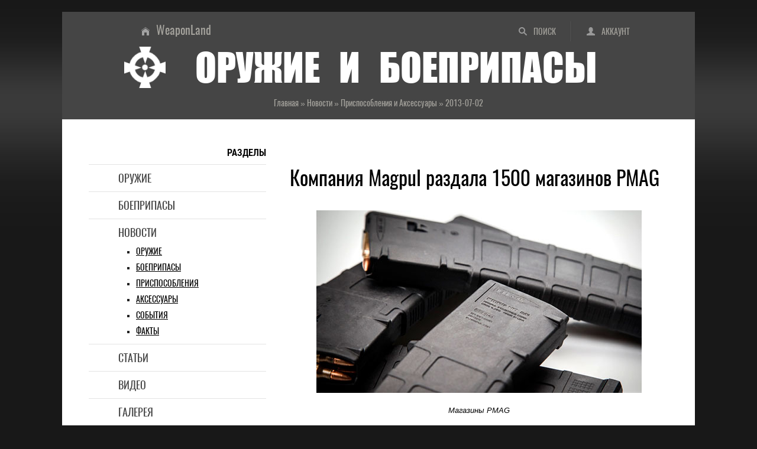

--- FILE ---
content_type: text/html; charset=UTF-8
request_url: https://weaponland.ru/news/kompanija_magpul_razdala_1500_magazinov_pmag/2013-07-02-1558
body_size: 9453
content:
<!DOCTYPE html>
<html lang="ru">
<head>
<meta charset="utf-8">
<meta http-equiv="X-UA-Compatible" content="IE=edge">
<meta name="viewport" content="width=device-width, initial-scale=1.0">
<title>Компания Magpul раздала 1500 магазинов PMAG - Оружейные новости и новинки</title>
<meta name="title" content="Компания Magpul раздала 1500 магазинов PMAG">
<meta name="description" content="1-го июля в штате Колорадо вступил в силу закон, запрещающий продажу магазинов емкостью более чем 15 патронов. В ответ компания Magpul провела 29-го и...">
<meta name="twitter:card" content="summary_large_image">
<meta name="twitter:title" content="Компания Magpul раздала 1500 магазинов PMAG">
<meta name="twitter:description" content="1-го июля в штате Колорадо вступил в силу закон, запрещающий продажу магазинов емкостью более чем 15 патронов. В ответ компания Magpul провела 29-го и...">
<meta name="twitter:url" content="https://weaponland.ru/news/kompanija_magpul_razdala_1500_magazinov_pmag/2013-07-02-1558">
<meta name="twitter:image" content="https://weaponland.ru/_nw/15/05672559.jpg">
<meta property="og:locale" content="ru_RU">
<meta property="og:url" content="https://weaponland.ru/news/kompanija_magpul_razdala_1500_magazinov_pmag/2013-07-02-1558">
<meta property="og:type" content="article">
<meta property="og:site_name" content="Оружие и боеприпасы">
<meta property="og:title" content="Компания Magpul раздала 1500 магазинов PMAG">
<meta property="og:description" content="1-го июля в штате Колорадо вступил в силу закон, запрещающий продажу магазинов емкостью более чем 15 патронов. В ответ компания Magpul провела 29-го и...">
<meta property="og:image" content="https://weaponland.ru/_nw/15/05672559.jpg">
<meta property="og:image:type" content="image/jpeg">
<link rel="image_src" href="https://weaponland.ru/_nw/15/05672559.jpg">
<link rel="icon" href="/favicon.ico" type="image/x-icon">
<link rel="icon" href="/favicon.png" type="image/png">
<link rel="icon" href="/favicon.svg" type="image/svg+xml">
<link rel="canonical" href="https://weaponland.ru/news/kompanija_magpul_razdala_1500_magazinov_pmag/2013-07-02-1558"/>
<link type="text/css" rel="stylesheet" href="/_st/my.css" />

	<link rel="stylesheet" href="/.s/src/base.min.css" />
	<link rel="stylesheet" href="/.s/src/layer7.min.css" />

	<script src="/.s/src/jquery-1.12.4.min.js"></script>
	
	<script src="/.s/src/uwnd.min.js"></script>
	<script src="//s65.ucoz.net/cgi/uutils.fcg?a=uSD&ca=2&ug=999&isp=1&r=0.853022646721175"></script>
	<link rel="stylesheet" href="/.s/src/ulightbox/ulightbox.min.css" />
	<script src="/.s/src/ulightbox/ulightbox.min.js"></script>
	<script async defer src="https://www.google.com/recaptcha/api.js?onload=reCallback&render=explicit&hl=ru"></script>
	<script>
/* --- UCOZ-JS-DATA --- */
window.uCoz = {"module":"news","layerType":7,"uLightboxType":1,"country":"US","sign":{"7251":"Запрошенный контент не может быть загружен. Пожалуйста, попробуйте позже.","7252":"Предыдущий","3125":"Закрыть","7254":"Изменить размер","7253":"Начать слайд-шоу","5255":"Помощник","5458":"Следующий","7287":"Перейти на страницу с фотографией."},"site":{"host":"weaponland.ucoz.ru","id":"0weaponland","domain":"weaponland.ru"},"ssid":"222012007166126545760","language":"ru"};
/* --- UCOZ-JS-CODE --- */

		function eRateEntry(select, id, a = 65, mod = 'news', mark = +select.value, path = '', ajax, soc) {
			if (mod == 'shop') { path = `/${ id }/edit`; ajax = 2; }
			( !!select ? confirm(select.selectedOptions[0].textContent.trim() + '?') : true )
			&& _uPostForm('', { type:'POST', url:'/' + mod + path, data:{ a, id, mark, mod, ajax, ...soc } });
		}

		function updateRateControls(id, newRate) {
			let entryItem = self['entryID' + id] || self['comEnt' + id];
			let rateWrapper = entryItem.querySelector('.u-rate-wrapper');
			if (rateWrapper && newRate) rateWrapper.innerHTML = newRate;
			if (entryItem) entryItem.querySelectorAll('.u-rate-btn').forEach(btn => btn.remove())
		}
function loginPopupForm(params = {}) { new _uWnd('LF', ' ', -250, -100, { closeonesc:1, resize:1 }, { url:'/index/40' + (params.urlParams ? '?'+params.urlParams : '') }) }
function reCallback() {
		$('.g-recaptcha').each(function(index, element) {
			element.setAttribute('rcid', index);
			
		if ($(element).is(':empty') && grecaptcha.render) {
			grecaptcha.render(element, {
				sitekey:element.getAttribute('data-sitekey'),
				theme:element.getAttribute('data-theme'),
				size:element.getAttribute('data-size')
			});
		}
	
		});
	}
	function reReset(reset) {
		reset && grecaptcha.reset(reset.previousElementSibling.getAttribute('rcid'));
		if (!reset) for (rel in ___grecaptcha_cfg.clients) grecaptcha.reset(rel);
	}
/* --- UCOZ-JS-END --- */
</script>

	<style>.UhideBlock{display:none; }</style>
	<script type="text/javascript">new Image().src = "//counter.yadro.ru/hit;noadsru?r"+escape(document.referrer)+(screen&&";s"+screen.width+"*"+screen.height+"*"+(screen.colorDepth||screen.pixelDepth))+";u"+escape(document.URL)+";"+Date.now();</script><script>new Image().src = "https://counter.yadro.ru/hit;s53s65counter?r"+escape(document.referrer)+((typeof(screen)=="undefined")?"":";s"+screen.width+"*"+screen.height+"*"+(screen.colorDepth?screen.colorDepth:screen.pixelDepth))+";u"+escape(document.URL)+";h"+escape(document.title.substring(0,150))+";"+Math.random();</script>
</head>
<body>
<div class="wrapper">
<header class="hat">
<!--U1AHEADER1Z--><ul class="hat-menu"><li class="switch-1"><a href="/search/"  title="Поиск по сайту">Поиск</a></li><li class="switch-3"><a href="javascript:;" rel="nofollow" onclick="loginPopupForm(); return false;" title="Вход в аккаунт">Аккаунт</a></li></ul>
<ul class="chief-link"><li><a href="/" title="Главная страница">WeaponLand</a></li></ul>
<div class="logo"><img src="/img/logo.png" alt="Энциклопедия оружия и боеприпасов"><strong>Оружие и боеприпасы</strong></div>
<div class="add-to"></div><!--/U1AHEADER1Z-->
<div class="crumb-hat" itemscope itemtype="https://schema.org/BreadcrumbList"><span itemprop="itemListElement" itemscope itemtype="https://schema.org/ListItem"><a href="/" itemprop="item"><span itemprop="name">Главная</span><meta itemprop="position" content="1"></a></span> » <span itemprop="itemListElement" itemscope itemtype="https://schema.org/ListItem"><a href="/news/" itemprop="item"><span itemprop="name">Новости</span><meta itemprop="position" content="2"></a></span> » <span itemprop="itemListElement" itemscope itemtype="https://schema.org/ListItem"><a href="/news/1-0-4" itemprop="item"><span itemprop="name">Приспособления и Аксессуары</span><meta itemprop="position" content="3"></a></span> » <span itemprop="itemListElement" itemscope itemtype="https://schema.org/ListItem"><span itemprop="name">2013-07-02</span><meta itemprop="position" content="4"></span></div>
</header>
<div class="middle">
<!--U1NAVIGATION1Z--><nav class="navigation"><strong>Разделы</strong>
<ul class="menu">
<li><a href="/load/">Оружие</a></li>
<li><a href="/board/">Боеприпасы</a></li>
<li><a href="/news/">Новости</a>
<ul class="submenu">
<li><a href="/news/1-0-1">Оружие</a></li>
<li><a href="/news/1-0-3">Боеприпасы</a></li>
<li><a href="/news/1-0-4">Приспособления</a></li>
<li><a href="/news/1-0-4">Аксессуары</a></li>
<li><a href="/news/1-0-2">События</a></li>
<li><a href="/news/1-0-2">Факты</a></li>
</ul>
</li>
<li><a href="/publ/">Статьи</a></li>
<li><a href="/video/">Видео</a></li>
<li><a href="/photo/">Галерея</a></li>
<li><a href="/blog/">Литература</a></li>
<li><a href="/faq/">Глоссарий</a></li>
</ul>
</nav>
<nav class="navigation-adaptive">
<details>
<summary><strong>Разделы</strong></summary>
<ul class="menu">
<li><a href="/load/">Оружие</a></li>
<li><a href="/board/">Боеприпасы</a></li>
<li><a href="/news/">Новости</a>
<ul class="submenu">
<li><a href="/news/1-0-1">Оружие</a></li>
<li><a href="/news/1-0-3">Боеприпасы</a></li>
<li><a href="/news/1-0-4">Приспособления</a></li>
<li><a href="/news/1-0-4">Аксессуары</a></li>
<li><a href="/news/1-0-2">События</a></li>
<li><a href="/news/1-0-2">Факты</a></li>
</ul>
</li>
<li><a href="/publ/">Статьи</a></li>
<li><a href="/video/">Видео</a></li>
<li><a href="/photo/">Галерея</a></li>
<li><a href="/blog/">Литература</a></li>
<li><a href="/faq/">Глоссарий</a></li>
</ul>
</details>
</nav><!--/U1NAVIGATION1Z-->
<div class="content">
<!--U1CONTTOP1Z--><!--noindex--><div class="ad-content-top">
</div><!--/noindex--><!--/U1CONTTOP1Z-->
<article class="paper">
<h1>Компания Magpul раздала 1500 магазинов PMAG</h1>
<div class="text"><div class="prev3"><table class="prev3"><tbody><tr><td class="obt"><img alt="Магазины PMAG" src="/images/news/17/Magpul_razdal.jpg"><br></td></tr><tr class="flow-center"><td><br><i>Магазины PMAG</i></td></tr></tbody></table></div><p>1-го июля в штате Колорадо вступил в силу закон, запрещающий продажу магазинов емкостью более чем 15 патронов. </p><p>В ответ компания Magpul провела 29-го июня фестиваль под названием «Прощай оружие, прощай свобода», на котором первые 1500 совершеннолетних участников получили в подарок магазины PMAG на 30 патронов для AR/M4.</p><p>Для этого праздника компания Magpul пожертвовала в общей сложности 20 000 магазинов. Остальные магазины были проданы по льготной цене в $10. Вырученные деньги были переданы фонду противников ужесточения оружейных законов в штате Колорадо. </p><p>Magpul располагается в штате Колорадо со дня своего основания в 1999 году, сейчас в этой фирме работает около 200 человек. За эти 14 лет компания стала одной из самых популярных (если не лучшей) среди производителей аксессуаров к линейке AR-15 и AK-47, дробовикам Remington 870 и Mossberg 500 и к пистолету 1911 (а с недавних пор, выпускают еще и неплохие чехлы для iPhone). </p><p>Magpul, как и многие другие оружейные предприятия в Колорадо, намерены перенести свое производство в более лояльные штаты. </p><p>Где будет их новый дом – пока неизвестно, но тот штат, который приютит знаменитых оружейников, уж точно в накладе не останется. </p><p><!--noindex--><a target="_blank" rel="nofollow" href="http://zbroya.info" class="statyi">Украинская ассоциация владельцев оружия</a><!--/noindex--></p></div>
<ul class="detail">
<li class="crumb-min">Новости » Приспособления и Аксессуары</li>
<li class="ins"><span class="ins-user" title="Добавил">Ronin</span><span class="ins-date" title="Дата"><time datetime="2013-07-02">2013-07-02</time></span><span class="ins-views" title="Просмотры">1500</span><span class="ins-comments" title="Комментарии">0</span></li>
</ul>
</article>
<!--U1CONTCENTER1Z--><!--noindex--><div class="ad-content-center">
<!-- Sparrow -->
<script type="text/javascript" data-key="e260a1e7e185dc7d2865700f52defaa6">
 (function(w, a) {
 (w[a] = w[a] || []).push({
 'script_key': 'e260a1e7e185dc7d2865700f52defaa6',
 'settings': {
 'w': 177884,
 'sid': 54502
 }
 });
 if(!window['_Sparrow_embed']) {
 var node = document.createElement('script'); node.type = 'text/javascript'; node.async = true;
 node.src = 'https://widget.sparrow.ru/js/embed.js';
 (document.getElementsByTagName('head')[0] || document.getElementsByTagName('body')[0]).appendChild(node);
 } else {
 window['_Sparrow_embed'].initWidgets();
 }
 })(window, '_sparrow_widgets');
</script>
<!-- /Sparrow -->
</div><!--/noindex--><!--/U1CONTCENTER1Z-->
<div class="share"><strong>Добавить в социальные сети</strong><!--noindex--><div class="share42init"></div><script type="text/javascript" src="/share42/share42.js"></script><!--/noindex-->
</div>
<section class="comments">
<h2>Комментарии</h2>
<script>
				function spages(p, link) {
					!!link && location.assign(atob(link));
				}
			</script>
			<div id="comments"></div>
			<div id="newEntryT"></div>
			<div id="allEntries"></div>
			<div id="newEntryB"></div>
<div class="warning-comments">
<div class="info-box warning">
<div class="info-box-content">ВНИМАНИЕ!<br>Добавлять комментарии могут только зарегистрированные пользователи</div>
</div>
<script type="text/javascript">
sendFrm549330 = function() {
 var o = $('#frmLg549330')[0];
 var pos = _uGetOffset(o);
 var o2 = $('#blk549330')[0];
 document.body.insertBefore(o2, document.body.firstChild);
 $(o2).css({top:(pos['top'])+'px',left:(pos['left'])+'px',width:o.offsetWidth+'px',height:o.offsetHeight+'px',display:''}).html('<div align="left" style="padding:5px;"><div class="myWinLoad"></div></div>');
 _uPostForm('frmLg549330', {type:'POST', url:'/index/sub/', error:function() {
 $('#blk549330').html('<div align="left" style="padding:10px;"><div class="myWinLoadSF" title="Невозможно выполнить запрос, попробуйте позже"></div></div>');
 _uWnd.alert('<div class="myWinError">Невозможно выполнить запрос, попробуйте позже</div>', '', {w:250, h:90, tm:3000, pad:'15px'} );
 setTimeout("$('#blk549330').css('display', 'none');", '1500');
 }});
}
</script>
<div id="blk549330" style="border:1px solid #CCCCCC;position:absolute;z-index:82;background:url('/.s/img/fr/g.gif');display:none;"></div>
<form id="frmLg549330" action="/index/sub/" method="post" style="margin:0" onsubmit="sendFrm549330(); return false;">
 <div class="form-enter">
<div class="form-enter-registration"><a href="/index/3" class="">Регистрация</a></div>
<div class="form-enter-authorization">Форма входа на сайт</div>
<div class="form-enter-login"><span>Логин</span><input name="user" maxlength="50" type="text" title="Логин"></div>
<div class="form-enter-password"><span>Пароль</span><input name="password" maxlength="15" type="password" title="Пароль"></div>
<div class="form-enter-entry"><input class="login-check" id="remlogin" type="checkbox" name="rem" value="1"><label for="remlogin">запомнить</label><input class="login-button" name="sbm" type="submit" value="Вход"></div>
<div class="form-enter-reminder"><a href="javascript://" rel="nofollow" onclick="new _uWnd('Prm','Напоминание пароля',300,130,{autosize:1,closeonesc:1},{url:'/index/5'});return false;">Напомнить пароль</a></div>
</div>
 <input type="hidden" name="a" value="2">
 <input type="hidden" name="ajax" value="1">
 <input type="hidden" name="rnd" value="330"> 
</form>
</div>
</section>
<div class="similar"><strong>Читайте также</strong>
<ul><li><a href="https://weaponland.ru/news/luchshie_gladkostvolnye_ruzhja_do_1000_funtov/2010-10-26-369" class="line-1">Лучшие гладкоствольные ружья до 1000 фунтов<span class="similar-views">6189<span class="line-2">Оружие</span></span></a></li><li><a href="https://weaponland.ru/news/v_ozhidanii_zapreta/2010-04-01-175" class="line-1">В ожидании запрета<span class="similar-views">2741<span class="line-2">Боеприпасы</span></span></a></li><li><a href="https://weaponland.ru/news/novinka_ot_sig_sauer_vintovka_sig551a1/2011-07-29-675" class="line-1">Новинка от SIG Sauer - винтовка SIG551A1<span class="similar-views">3021<span class="line-2">Оружие</span></span></a></li><li><a href="https://weaponland.ru/news/ukraina_prinjala_na_vooruzhenie_novyj_protivotankovyj_kompleks/2011-04-20-557" class="line-1">Украина приняла на вооружение новый противотанковый комплекс<span class="similar-views">1529<span class="line-2">Оружие</span></span></a></li><li><a href="https://weaponland.ru/news/morpekhi_severnogo_flota_poluchili_naduvnye_bronezhilety/2012-03-07-929" class="line-1">Морпехи Северного флота получили надувные бронежилеты<span class="similar-views">1717<span class="line-2">Приспособления и Аксессуары</span></span></a></li><li><a href="https://weaponland.ru/news/walther_prazdnuet_125_letie/2011-10-09-762" class="line-1">Walther празднует 125-летие<span class="similar-views">1306<span class="line-2">События и Факты</span></span></a></li></ul>
</div>
<!--U1CONTBOTTOM1Z--><!--noindex--><div class="ad-content-bottom">
<!-- Gnezdo -->
<div id='containerId370417'></div>
<script>
 (function(w, d, c, s, t){
 w[c] = w[c] || [];
 w[c].push(function(){
 gnezdo.create({
 
 tizerId: 370417,
 containerId: 'containerId370417'
 });
 });
 })(window, document, 'gnezdoAsyncCallbacks');
</script>
<!-- /Gnezdo -->
</div><!--/noindex--><!--/U1CONTBOTTOM1Z-->
</div>
<aside class="side">
<!--U1SIDETOP1Z--><!--noindex-->&nbsp;<div class="ad-side-top">
<!-- Gnezdo -->
<div id='containerId370416'></div>
<script>
 (function(w, d, c, s, t){
 w[c] = w[c] || [];
 w[c].push(function(){
 gnezdo.create({
 
 tizerId: 370416,
 containerId: 'containerId370416'
 });
 });
 })(window, document, 'gnezdoAsyncCallbacks');
</script>
<!-- /Gnezdo -->
</div><!--/noindex--><!--/U1SIDETOP1Z-->
<!--U1CLEFTER1Z--><div class="scan"><strong>Поиск</strong>
<form onsubmit="this.sfSbm.disabled=true" method="get" style="margin:0" action="/search/">
<input type="text" name="q" maxlength="50" size="20" class="scan-text">
<input type="submit" class="scan-submit" name="sfSbm" value="Найти">
</form>
</div>
<div class="bookmark"><strong>Поделиться</strong>
<!--noindex--><div class="share42init"></div><script type="text/javascript" src="/share42/share42.js"></script> <!--/noindex-->
</div>
<div class="last"><strong>Последние материалы</strong>
<ul>
<li><a href="/load/" class="line-2">Оружие</a><a href="https://weaponland.ru/load/pistolet_steyr_sp/105-1-0-542" class="line-1">Пистолет Steyr SP</a></li>
<li><a href="/board/" class="line-2">Боеприпасы</a><a href="https://weaponland.ru/board/vintovochnaja_granata_obrazca_1914_goda/28-1-0-186" class="line-1">Винтовочная граната образца 1914 года</a></li>
<li><a href="/blog/" class="line-2">Литература</a><a href="https://weaponland.ru/blog/soldat_udachi_10_109_2003/2014-08-16-1635" class="line-1">Солдат удачи № 10 (109) – 2003</a></li>
<li><a href="/photo/" class="line-2">Галерея</a><a href="https://weaponland.ru/photo/gewehr_spreng_granate_1913/8-0-629" class="line-1">Gewehr Spreng granate 1913</a></li>
<li><a href="/publ/" class="line-2">Статьи</a><a href="https://weaponland.ru/publ/kak_v_kino_finskij_diagonalnyj_pistolet_pulemet/7-1-0-2560" class="line-1">Как в кино: финский диагональный пистолет-пулемет</a></li>
<li><a href="/video/" class="line-2">Видео</a><link type="text/css" rel="StyleSheet" href="/_st/video.css" /><a href="/video/vip/167/obzory/revolver_webley_mk_iv_obzor_istorija_kharakteristiki" class="line-1">Револьвер Webley Mk.IV. Обзор, история, характеристики</a></li>
<li><a href="/news/" class="line-2">Новости</a><a href="https://weaponland.ru/news/novaja_vintovka_mk1_frog_skin/2025-12-01-5606" class="line-1">Новая винтовка MK1 Frog Skin</a></li>
</ul>
</div><!--/U1CLEFTER1Z-->
<!--U1SIDEBOTTOM1Z--><!--noindex--><div class="ad-side-bottom">
<!-- Sparrow -->
<script type="text/javascript" data-key="1fa93a630b9fc5d8e29b4b30a88da2e7">
 (function(w, a) {
 (w[a] = w[a] || []).push({
 'script_key': '1fa93a630b9fc5d8e29b4b30a88da2e7',
 'settings': {
 'w': 177902,
 'sid': 54502
 }
 });
 if(!window['_Sparrow_embed']) {
 var node = document.createElement('script'); node.type = 'text/javascript'; node.async = true;
 node.src = 'https://widget.sparrow.ru/js/embed.js';
 (document.getElementsByTagName('head')[0] || document.getElementsByTagName('body')[0]).appendChild(node);
 } else {
 window['_Sparrow_embed'].initWidgets();
 }
 })(window, '_sparrow_widgets');
</script>
<!-- /Sparrow -->
<script>
(function(){
var a = document.querySelector('.ad-side-bottom'), b = null, P = 30;
window.addEventListener('scroll', Ascroll, false);
document.body.addEventListener('scroll', Ascroll, false);
function Ascroll() {
 if (b == null) {
 var Sa = getComputedStyle(a, ''), s = '';
 for (var i = 0; i < Sa.length; i++) {
 if (Sa[i].indexOf('overflow') == 0 || Sa[i].indexOf('padding') == 0 || Sa[i].indexOf('border') == 0 || Sa[i].indexOf('outline') == 0 || Sa[i].indexOf('box-shadow') == 0 || Sa[i].indexOf('background') == 0) {
 s += Sa[i] + ': ' +Sa.getPropertyValue(Sa[i]) + '; '
 }
 }
 b = document.createElement('div');
 b.style.cssText = s + ' box-sizing: border-box; width: ' + a.offsetWidth + 'px;';
 a.insertBefore(b, a.firstChild);
 var l = a.childNodes.length;
 for (var i = 1; i < l; i++) {
 b.appendChild(a.childNodes[1]);
 }
 a.style.height = b.getBoundingClientRect().height + '100%';
 a.style.padding = '0';
 a.style.border = '0';
 }
 var Ra = a.getBoundingClientRect(),
 R = Math.round(Ra.top + b.getBoundingClientRect().height - document.querySelector('.cellar').getBoundingClientRect().top + 50);
 if ((Ra.top - P) <= 0) {
 if ((Ra.top - P) <= R) {
 b.className = 'stop';
 b.style.top = - R +'px';
 } else {
 b.className = 'sticky';
 b.style.top = P + 'px';
 }
 } else {
 b.className = '';
 b.style.top = '';
 }
 window.addEventListener('resize', function() {
 a.children[0].style.width = getComputedStyle(a, '').width
 }, false);
}
})()
</script>
</div><!--/noindex--><!--/U1SIDEBOTTOM1Z-->
</aside>
</div>
<!--U1BFOOTER1Z--><footer class="cellar">
<img src="/img/logo.png" alt="оружие и боеприпасы" class="logotip">
<h2>Стрелковое оружие, боеприпасы, приспособления и аксессуары XIX-XXI вв</h2>
<p>Сайт является частным собранием материалов по теме «<strong>огнестрельное оружие и боеприпасы</strong>» и представляет собой любительский информационно-образовательный оружейный портал. Вся информация получена из открытых источников. Администрация не претендует на авторство использованных материалов - все права принадлежат их собственникам. Администрация не несет ответственности за использование информации, фактов или мнений, размещенных на сайте.</p>
<ul class="late">
<li><strong>Аккаунт</strong>
<ul class="later">
<li class="avatar"><img src="/img/noavatar.png" alt="аватар"></li>
<li><a href="javascript:;" rel="nofollow" onclick="loginPopupForm(); return false;">Вход</a></li>
<li><a href="/index/3">Регистрация</a></li>
</ul>
</li>
<li><strong>Разделы</strong>
<ul class="later">
<li><a href="/load/">Оружие</a></li>
<li><a href="/board/">Боеприпасы</a></li>
<li><a href="/news/">Новости</a></li>
<li><a href="/publ/">Статьи</a></li>
<li><a href="/video/">Видео</a></li>
<li><a href="/photo/">Галерея</a></li>
<li><a href="/blog/">Литература</a></li>
<li><a href="/faq/">Глоссарий</a></li>
</ul>
</li>
<li><strong>Сайт</strong>
<ul class="later">
<li><a href="/">Главная</a></li>
<li><a href="/index/0-15">О проекте</a></li>
<li><a href="/index/0-26">Статистика</a></li>
<li><a href="/index/0-20">Реклама</a></li>
<li><a href="/gb/">Отзывы</a></li>
<li><a href="/index/0-8">Ссылки</a></li>
<li><a href="/search/">Поиск</a></li>
<li><a href="/index/0-17">RSS</a></li>
</ul>
</li>
<li><strong>Информация</strong>
<ul class="later">
<li><a href="/index/0-16">Правила</a></li>
<li><a href="/index/0-18">Соглашение</a></li>
<li><a href="/index/0-21">Ответственность</a></li>
<li><a href="/index/0-19">Конфиденциальность</a></li>
<li><a href="/index/0-14">О файлах cookies</a></li>
<li><!-- "' --><span class="pbJDUXrU">Хостинг от <a href="https://www.ucoz.ru/">uCoz</a></span></li>
<li><a href="/stuff/">Развлечение</a></li>
<li><a href="/index/0-24">Поддержка</a></li>
</ul>
</li>
</ul>

</footer>
<!-- Gnezdo -->
<script src='https://news.forclfe.com/loader.min.js' crossorigin='use-credentials' async></script>
<!-- /Gnezdo --
<script type="application/ld+json">
{
 "@context" : "http://schema.org",
 "@type" : "Organization",
 "name" : "Оружие и боеприпасы",
 "alternateName": "Стрелковое оружие, боеприпасы, приспособления и аксессуары XIX-XXI веков",
 "description": "История огнестрельного оружия и боеприпасов, описание их конструкций, характеристики, фото, схемы и видео, а также оружейные новости и специальная литература",
 "url" : "http://weaponland.ru/",
 "logo": "http://weaponland.ru/img/logotype.png",
 "image": "http://weaponland.ru/img/social-skreen.jpg",
 "sameAs" : [
 "https://vk.com/gunsland",
 "https://ok.ru/weaponland",
 "https://twitter.com/WeaponLand",
 "https://weaponland.tumblr.com/",
 "https://www.facebook.com/weaponsland/",
 "https://my.mail.ru/yandex.ua/weaponland/",
 "https://www.linkedin.com/groups/6600865/",
 "https://www.pinterest.ru/weapons_and_ammunition/"
 ]
}
</script>
<!--noindex-->

<!-- Global site tag (gtag.js) - Google Analytics -->
<script async src="https://www.googletagmanager.com/gtag/js?id=G-2F2QREW0Z5"></script>
<script>
 window.dataLayer = window.dataLayer || [];
 function gtag(){dataLayer.push(arguments);}
 gtag('js', new Date());

 gtag('config', 'G-2F2QREW0Z5');
</script>


<!-- Yandex.Metrika counter -->
<script type="text/javascript">
 (function(m,e,t,r,i,k,a){
 m[i]=m[i]||function(){(m[i].a=m[i].a||[]).push(arguments)};
 m[i].l=1*new Date();
 for (var j = 0; j < document.scripts.length; j++) {if (document.scripts[j].src === r) { return; }}
 k=e.createElement(t),a=e.getElementsByTagName(t)[0],k.async=1,k.src=r,a.parentNode.insertBefore(k,a)
 })(window, document,'script','https://mc.webvisor.org/metrika/tag_ww.js', 'ym');

 ym(82262779, 'init', {webvisor:true, clickmap:true, ecommerce:"dataLayer", accurateTrackBounce:true, trackLinks:true});
</script>
<noscript><div><img src="https://mc.yandex.ru/watch/82262779" style="position:absolute; left:-9999px;" alt="" /></div></noscript>
<!-- /Yandex.Metrika counter -->

<!--LiveInternet counter--><script type="text/javascript">
new Image().src = "//counter.yadro.ru/hit?r"+
escape(document.referrer)+((typeof(screen)=="undefined")?"":
";s"+screen.width+"*"+screen.height+"*"+(screen.colorDepth?
screen.colorDepth:screen.pixelDepth))+";u"+escape(document.URL)+
";h"+escape(document.title.substring(0,150))+
";"+Math.random();</script><!--/LiveInternet-->
<!--/noindex--><!--/U1BFOOTER1Z-->
</div>
</body>
</html>
<!-- 0.15885 (s65) -->